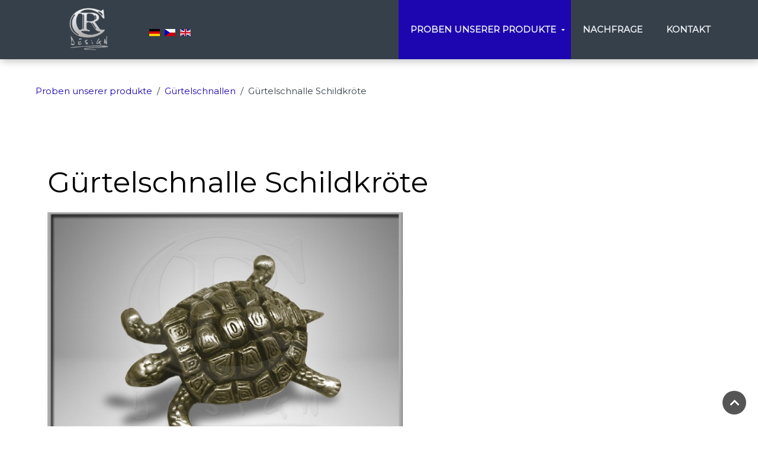

--- FILE ---
content_type: text/html; charset=utf-8
request_url: https://medaile-odznaky.cz/de/ukazky-nasich-vyrobku/opaskove-spony/item/237-opaskova-spona-zelva
body_size: 4786
content:
<!DOCTYPE HTML>
<html prefix="og: http://ogp.me/ns#" lang="de-de" dir="ltr"  data-config='{"twitter":0,"plusone":0,"facebook":0,"style":"default"}'>
<head>
<meta charset="utf-8">
<meta http-equiv="X-UA-Compatible" content="IE=edge">
<meta name="viewport" content="width=device-width, initial-scale=1">
<base href="https://medaile-odznaky.cz/de/ukazky-nasich-vyrobku/opaskove-spony/item/237-opaskova-spona-zelva" />
	<meta name="keywords" content="Medaile, odznaky, opaskové spony, výroba medailí, výroba odznaků" />
	<meta name="title" content="Gürtelschnalle Schildkröte" />
	<meta name="author" content="CRdesign - Richard Coufal" />
	<meta property="og:url" content="https://medaile-odznaky.cz/de/ukazky-nasich-vyrobku/opaskove-spony/item/237-opaskova-spona-zelva" />
	<meta property="og:title" content="Gürtelschnalle Schildkröte" />
	<meta property="og:type" content="article" />
	<meta property="og:image" content="https://medaile-odznaky.cz/media/k2/items/cache/84ac056b57dd032fcf18a346d4a81feb_M.jpg" />
	<meta name="image" content="https://medaile-odznaky.cz/media/k2/items/cache/84ac056b57dd032fcf18a346d4a81feb_M.jpg" />
	<meta property="og:description" content=" " />
	<meta name="robots" content="max-snippet:-1, max-image-preview:large, max-video-preview:-1" />
	<meta http-equiv="content-type" content="text/html; charset=utf-8" />
	<meta name="description" content=" " />
	<meta name="generator" content="Joomla! - Open Source Content Management" />
	<title>Gürtelschnalle Schildkröte</title>
	<link href="/templates/jp-interior/favicon.ico" rel="shortcut icon" type="image/vnd.microsoft.icon" />
	<link href="https://cdnjs.cloudflare.com/ajax/libs/magnific-popup.js/1.1.0/magnific-popup.min.css" rel="stylesheet" type="text/css" />
	<link href="https://cdnjs.cloudflare.com/ajax/libs/simple-line-icons/2.4.1/css/simple-line-icons.min.css" rel="stylesheet" type="text/css" />
	<link href="/components/com_k2/css/k2.css?v=2.9.0" rel="stylesheet" type="text/css" />
	<link href="/media/plg_system_jcemediabox/css/jcemediabox.min.css?7c18c737af0919db884d585b5f82e461" rel="stylesheet" type="text/css" />
	<link href="/media/mod_falang/css/template.css" rel="stylesheet" type="text/css" />
	<style type="text/css">

						/* K2 - Magnific Popup Overrides */
						.mfp-iframe-holder {padding:10px;}
						.mfp-iframe-holder .mfp-content {max-width:100%;width:100%;height:100%;}
						.mfp-iframe-scaler iframe {background:#fff;padding:10px;box-sizing:border-box;box-shadow:none;}
					
	</style>
	<script src="/media/template/jquery.min-84e4a648.js?0da9196439762c2672ca0f62ddf82583" type="text/javascript"></script>
	<script src="/media/template/jquery-noconflict-e599515e.js?0da9196439762c2672ca0f62ddf82583" type="text/javascript"></script>
	<script src="/media/template/jquery-migrate.min-e61baba5.js?0da9196439762c2672ca0f62ddf82583" type="text/javascript"></script>
	<script src="https://cdnjs.cloudflare.com/ajax/libs/magnific-popup.js/1.1.0/jquery.magnific-popup.min.js" type="text/javascript"></script>
	<script src="/media/k2/assets/js/k2.frontend.js?v=2.9.0&amp;sitepath=/" type="text/javascript"></script>
	<script src="/media/plg_system_jcemediabox/js/jcemediabox.min.js?7c18c737af0919db884d585b5f82e461" type="text/javascript"></script>
	<script src="/media/template/bootstrap.min-e5c85369.js?0da9196439762c2672ca0f62ddf82583" type="text/javascript"></script>
	<script type="text/javascript">
jQuery(document).ready(function(){WfMediabox.init({"base":"\/","theme":"light","width":"","height":"","lightbox":0,"shadowbox":0,"icons":1,"overlay":1,"overlay_opacity":0.8,"overlay_color":"#000000","transition_speed":500,"close":2,"scrolling":"fixed","labels":{"close":"Close","next":"Next","previous":"Previous","cancel":"Cancel","numbers":"{{numbers}}","numbers_count":"{{current}} of {{total}}","download":"Download"},"swipe":true});});
	</script>
	<link rel="alternate" href="https://medaile-odznaky.cz/de/ukazky-nasich-vyrobku/opaskove-spony/item/237-opaskova-spona-zelva" hreflang="de" />
	<link rel="alternate" href="https://medaile-odznaky.cz/cs/ukazky-nasich-vyrobku/opaskove-spony/item/237-opaskova-spona-zelva" hreflang="cs" />
	<link rel="alternate" href="https://medaile-odznaky.cz/cs/ukazky-nasich-vyrobku/opaskove-spony/item/237-opaskova-spona-zelva"  hreflang="x-default" />
	<link rel="alternate" href="https://medaile-odznaky.cz/en/ukazky-nasich-vyrobku/opaskove-spony/item/237-opaskova-spona-zelva" hreflang="en" />

<link rel="apple-touch-icon-precomposed" href="/templates/jp-interior/apple_touch_icon.png">
<link rel="stylesheet" href="/media/template/bootstrap-801b9b77.css">
<link rel="stylesheet" href="/media/template/theme-0c2214f6.css">
<script src="/media/template/theme-10390299.js"></script>
<style type="text/css">
.headerbar{background-color:#000}
#top-a{ background-color:#fff}
#top-b{ background-color:#000}
#top-c{ background-color:#dde3ec}
#top-d{ background-color:#F9F9F9}
#bottom-a{ background-color:#eceff3}
#bottom-b{ background-color:#fff}
#bottom-c{ background-color:#36404a}
#bottom-d{ background-color:#eceff3}
</style>
<style type="text/css">
#top-b{ background-image:url(https://medaile-odznaky.cz/images/joomlaplates/top-b-bg.jpg)}
</style>
<style type="text/css">
#bottom-a{ background-image:url(https://medaile-odznaky.cz/images/cr-background.jpg)}
</style>
<style type="text/css">
#bottom-c{ background-image:url(https://medaile-odznaky.cz/images/bottom-b-bg.jpg)}
</style>
<style type="text/css">
#bottom-d{ background-image:url(https://medaile-odznaky.cz/images/cr-background.jpg)}
</style>
<!-- Google tag (gtag.js) -->
<script async src="https://www.googletagmanager.com/gtag/js?id=G-767J0EPDKR">
</script>
<script>
  window.dataLayer = window.dataLayer || [];
  function gtag(){dataLayer.push(arguments);}
  gtag('js', new Date());

  gtag('config', 'G-767J0EPDKR');
</script>
  <!-- Google tag (gtag.js) -->
<script async src="https://www.googletagmanager.com/gtag/js?id=AW-626562133">
</script>
<script>
  window.dataLayer = window.dataLayer || [];
  function gtag(){dataLayer.push(arguments);}
  gtag('js', new Date());

  gtag('config', 'AW-626562133');
</script>
</head>
<body class="tm-noblog">

        
        <!-- TOP Outer -->
        		

		        <div id="menu-outer" data-uk-sticky="{top:-200, animation: 'uk-animation-slide-top'}">
            <nav class="tm-navbar uk-navbar no-space">
				<div class="uk-container uk-container-center uk-text-center no-space">
				  				  <div class="logo uk-hidden-small">
					 <a class="tm-logo" href="https://medaile-odznaky.cz">


<div class="mod-languages ">

    


<ul class="lang-inline">
    
        <!-- >>> [PAID] >>> -->
                    <li class="lang-active" dir="ltr">
                                    <a href="/de/ukazky-nasich-vyrobku/opaskove-spony/item/237-opaskova-spona-zelva">
                                                    <img src="/media/mod_falang/images/de_de.gif" alt="Deutsch (Deutschland)" title="Deutsch (Deutschland)" />                                                                    </a>
                            </li>
                <!-- <<< [PAID] <<< -->
        
    
        <!-- >>> [PAID] >>> -->
                    <li class="" dir="ltr">
                                    <a href="/cs/ukazky-nasich-vyrobku/opaskove-spony/item/237-opaskova-spona-zelva">
                                                    <img src="/media/mod_falang/images/cs_cz.gif" alt="Czech (Čeština)" title="Czech (Čeština)" />                                                                    </a>
                            </li>
                <!-- <<< [PAID] <<< -->
        
    
        <!-- >>> [PAID] >>> -->
                    <li class="" dir="ltr">
                                    <a href="/en/ukazky-nasich-vyrobku/opaskove-spony/item/237-opaskova-spona-zelva">
                                                    <img src="/media/mod_falang/images/en_gb.gif" alt="English (United Kingdom)" title="English (United Kingdom)" />                                                                    </a>
                            </li>
                <!-- <<< [PAID] <<< -->
        
    </ul>

</div>


	<p><a href="/de/"><img src="/images/logo.png" alt="logo" width="192" height="80" /></a></p></a>
				  </div>
				  			
				  				  <ul class="uk-navbar-nav uk-hidden-small">
<li class="uk-parent uk-active" data-uk-dropdown="{'preventflip':'y'}" aria-haspopup="true" aria-expanded="false"><a href="/de/ukazky-nasich-vyrobku">Proben unserer produkte</a><div class="uk-dropdown uk-dropdown-navbar uk-dropdown-width-1"><div class="uk-grid uk-dropdown-grid"><div class="uk-width-1-1"><ul class="uk-nav uk-nav-navbar"><li><a href="/de/ukazky-nasich-vyrobku/medaile" title="Medaillen">Medaillen</a></li><li><a href="/de/ukazky-nasich-vyrobku/plakety" title="Plaketten">Plaketten</a></li><li><a href="/de/ukazky-nasich-vyrobku/odznaky" title="Abzeichen">Abzeichen</a></li><li class="uk-active"><a href="/de/ukazky-nasich-vyrobku/opaskove-spony" title="Gürtelschnallen">Gürtelschnallen</a></li><li><a href="/de/ukazky-nasich-vyrobku/privesky-na-klice" title="Schlüsselanhänger">Schlüsselanhänger</a></li><li><a href="/de/ukazky-nasich-vyrobku/figurky" title="Figuren">Figuren</a></li><li><a href="/de/ukazky-nasich-vyrobku/firemni-stitky" title="Visitenkarten">Visitenkarten</a></li><li><a href="/de/ukazky-nasich-vyrobku/ostatni-vyrobky" title="Andere Produkte">Andere Produkte</a></li></ul></div></div></div></li><li><a href="/de/poptavka" title="Nachfrage">Nachfrage</a></li><li><a href="#kontakt" title="Kontakt" class="scroll">Kontakt</a></li></ul>				  			
				  				  <a href="#offcanvas" class="uk-navbar-toggle uk-visible-small" data-uk-offcanvas></a>
				  	 
				  				  <div class="uk-navbar-content uk-navbar-center uk-visible-small">
					<a class="tm-logo-small" href="https://medaile-odznaky.cz">
	<p><img src="/images/logo.png" alt="logo" width="137" height="57" /></p></a>
				  </div>
				  				</div>
			</nav>
	  </div>
      
	  
	  

        <div id="top-a" class="top-a-outer uk-cover-background ">
            <div class="uk-container uk-container-center">
              <section class="tm-top-a uk-grid" data-uk-grid-match="{target:'> div > .uk-panel'}" data-uk-grid-margin>
<div class="uk-width-1-1"><div class="uk-panel" data-uk-scrollspy="{cls:''}"><ul class="uk-breadcrumb"><li><a href="/de/ukazky-nasich-vyrobku">Proben unserer produkte</a></li><li><a href="/de/ukazky-nasich-vyrobku/opaskove-spony">Gürtelschnallen</a></li><li class="uk-active"><span>Gürtelschnalle Schildkröte</span></li></ul>
</div></div>
</section>
             </div>
        </div>
		
		        
		
		

		        <div id="main-content" class="main-outer">
            <div class="uk-container uk-container-center">
            
              <div class="tm-middle uk-grid" data-uk-grid-match data-uk-grid-margin>

						<div class="tm-main uk-width-medium-1-1">

				
								<main class="tm-content">

					
					<div id="system-message-container">
</div>


<!-- Start K2 Item Layout -->
<span id="startOfPageId237"></span>

<div id="k2Container" class="itemView">

	<!-- Plugins: BeforeDisplay -->
	
	<!-- K2 Plugins: K2BeforeDisplay -->
	
	<div class="itemHeader">

	
		<!-- Item title -->
	<h1 class="itemTitle">
		
		Gürtelschnalle Schildkröte
			</h1>
	
	
	</div>

	<!-- Plugins: AfterDisplayTitle -->
	
	<!-- K2 Plugins: K2AfterDisplayTitle -->
	
	
	
	<div class="itemBody">

		<!-- Plugins: BeforeDisplayContent -->
		
		<!-- K2 Plugins: K2BeforeDisplayContent -->
		
				<!-- Item Image -->
		<div class="itemImageBlock">
			<span class="itemImage">
				<a data-k2-modal="image" href="/media/k2/items/cache/84ac056b57dd032fcf18a346d4a81feb_XL.jpg" title="Klicken für das Vorschau-Bild">
					<img src="/media/k2/items/cache/84ac056b57dd032fcf18a346d4a81feb_L.jpg" alt="G&uuml;rtelschnalle Schildkr&ouml;te" style="width:600px; height:auto;" />
				</a>
			</span>

			
			
			<div class="clr"></div>
		</div>
		
		
		<!-- Item text -->
		<div class="itemFullText">
					</div>

		
		<div class="clr"></div>

				<!-- Item extra fields -->
		<div class="itemExtraFields">
			<h3>Weitere Informationen</h3>
			<ul>
												<li class="even typeSelect group1 aliasOberflchenbehandlung">
										<span class="itemExtraFieldsLabel">Oberflächenbehandlung:</span>
					<span class="itemExtraFieldsValue">Zinnpatina feingebürstet</span>
									</li>
											</ul>
			<div class="clr"></div>
		</div>
		
		
		<!-- Plugins: AfterDisplayContent -->
		
		<!-- K2 Plugins: K2AfterDisplayContent -->
		
		<div class="clr"></div>

	</div>

	
	
	
	
	
	
	<div class="clr"></div>

	
	
	
	<!-- Plugins: AfterDisplay -->
	
	<!-- K2 Plugins: K2AfterDisplay -->
	
	
	
		<div class="itemBackToTop">
		<a class="k2Anchor" href="/de/ukazky-nasich-vyrobku/opaskove-spony/item/237-opaskova-spona-zelva#startOfPageId237">
			Nach oben		</a>
	</div>
	
	<div class="clr"></div>

</div>
<!-- End K2 Item Layout -->

<!-- JoomlaWorks "K2" (v2.9.0) | Learn more about K2 at http://getk2.org -->


				</main>
				
				
            </div>
			
                                    		
        </div>
		</div>
		</div>
		
		
				
		        <div id="bottom-d" class="bottom-d-outer uk-cover-background ">
            <div class="uk-container uk-container-center">
              <section class="tm-bottom-d uk-grid uk-hidden-small" data-uk-grid-match="{target:'> div > .uk-panel'}" data-uk-grid-margin><div class="uk-width-1-1">
	<div class="uk-panel uk-hidden-small" data-uk-scrollspy="{cls:''}">
	<div style="margin: 10px; text-align: center;"><a class="uk-button" style="font-size: 1.6em;" href="/de/poptavka">Senden Sie die Nachfrage nach dem Produkt</a></div></div></div>
			</section>
             </div>
        </div>
		

				<footer class="tm-footer">


			<div class="uk-panel" >
	<div id="kontakt" class="kontakt uk-width-medium-1-2">
<div class="kontakt-text uk-width-medium-2-4">
<p style="font-size: 20px; font-weight: 100; margin-top: 20px;">CRdesign</p>
<p style="font-size: 20px; font-weight: 100; margin-top: 20px;">Richard Coufal</p>
<p><i class="uk-icon-home"></i> Horova 54, 616 00 Brno</p>
<p><i class="uk-icon-phone"></i> tel: +420 603 772 780</p>
<p><i class="uk-icon-envelope-o"></i> coufalcr@centrum.cz</p>
<p><a class="uk-button uk-button-default" style="color: #fff; margin-top: 20px;" href="mailto:coufalcr@centrum.cz">Für weitere Informationen kontaktieren Sie uns bitte</a></p>
</div>
<div class="kontakt-mapa uk-width-medium-2-4"><iframe style="border: 0; width: 100%;" src="https://www.google.com/maps/embed?pb=!1m18!1m12!1m3!1d2606.2558017726324!2d16.569034551980213!3d49.214675679222594!2m3!1f0!2f0!3f0!3m2!1i1024!2i768!4f13.1!3m3!1m2!1s0x4712941e4b53ccd5%3A0x422461f25f7f73c1!2sHorova+97%2F54%2C+616+00+Brno-%C5%BDabov%C5%99esky!5e0!3m2!1scs!2scz!4v1551424489038" width="100%" height="300" frameborder="0" allowfullscreen="allowfullscreen"></iframe></div>
</div></div>
<div class="uk-panel" >
	<p style="text-align: center;">Důležité upozornění: všechny výrobky, které jsou na našich stránkách zobrazeny, jsou majetkem našich zákazníků, pro které je vyrábíme a proto nemohou být poskytnuty k volnému prodeji.</p></div>
		</footer>
		


		<div id="offcanvas" class="uk-offcanvas">
		<div class="uk-offcanvas-bar"><ul class="uk-nav uk-nav-offcanvas">
<li class="uk-parent uk-active"><a href="/de/ukazky-nasich-vyrobku">Proben unserer produkte</a><ul class="uk-nav-sub"><li><a href="/de/ukazky-nasich-vyrobku/medaile" title="Medaillen">Medaillen</a></li><li><a href="/de/ukazky-nasich-vyrobku/plakety" title="Plaketten">Plaketten</a></li><li><a href="/de/ukazky-nasich-vyrobku/odznaky" title="Abzeichen">Abzeichen</a></li><li class="uk-active"><a href="/de/ukazky-nasich-vyrobku/opaskove-spony" title="Gürtelschnallen">Gürtelschnallen</a></li><li><a href="/de/ukazky-nasich-vyrobku/privesky-na-klice" title="Schlüsselanhänger">Schlüsselanhänger</a></li><li><a href="/de/ukazky-nasich-vyrobku/figurky" title="Figuren">Figuren</a></li><li><a href="/de/ukazky-nasich-vyrobku/firemni-stitky" title="Visitenkarten">Visitenkarten</a></li><li><a href="/de/ukazky-nasich-vyrobku/ostatni-vyrobky" title="Andere Produkte">Andere Produkte</a></li></ul></li><li><a href="/de/poptavka" title="Nachfrage">Nachfrage</a></li><li><a href="#kontakt" title="Kontakt" class="scroll">Kontakt</a></li></ul>
<div class="uk-panel" >


<div class="mod-languages ">

    


<ul class="lang-inline">
    
        <!-- >>> [PAID] >>> -->
                    <li class="lang-active" dir="ltr">
                                    <a href="/de/ukazky-nasich-vyrobku/opaskove-spony/item/237-opaskova-spona-zelva">
                                                    <img src="/media/mod_falang/images/de_de.gif" alt="Deutsch (Deutschland)" title="Deutsch (Deutschland)" />                                                                    </a>
                            </li>
                <!-- <<< [PAID] <<< -->
        
    
        <!-- >>> [PAID] >>> -->
                    <li class="" dir="ltr">
                                    <a href="/cs/ukazky-nasich-vyrobku/opaskove-spony/item/237-opaskova-spona-zelva">
                                                    <img src="/media/mod_falang/images/cs_cz.gif" alt="Czech (Čeština)" title="Czech (Čeština)" />                                                                    </a>
                            </li>
                <!-- <<< [PAID] <<< -->
        
    
        <!-- >>> [PAID] >>> -->
                    <li class="" dir="ltr">
                                    <a href="/en/ukazky-nasich-vyrobku/opaskove-spony/item/237-opaskova-spona-zelva">
                                                    <img src="/media/mod_falang/images/en_gb.gif" alt="English (United Kingdom)" title="English (United Kingdom)" />                                                                    </a>
                            </li>
                <!-- <<< [PAID] <<< -->
        
    </ul>

</div>
</div></div>
	</div>
	 
			<a class="tm-totop-scroller"  data-uk-smooth-scroll="{offset: 80}" href="#"></a>
	 
<script type="text/javascript">
	jQuery(document).ready(function($) {
		$(".scroll").click(function(event){
		event.preventDefault();
		$('html,body').animate({scrollTop:$(this.hash).offset().top-100}, 900);
		});
	});
</script>
	
	
			<!-- Start: Google Strukturierte Daten -->
			 <script type="application/ld+json" data-type="gsd"> { "@context": "https://schema.org", "@type": "BreadcrumbList", "itemListElement": [ { "@type": "ListItem", "position": 1, "name": "Home", "item": "https://medaile-odznaky.cz/de/" }, { "@type": "ListItem", "position": 2, "name": "Proben unserer produkte", "item": "https://medaile-odznaky.cz/de/ukazky-nasich-vyrobku" }, { "@type": "ListItem", "position": 3, "name": "Gürtelschnallen", "item": "https://medaile-odznaky.cz/de/ukazky-nasich-vyrobku/opaskove-spony" }, { "@type": "ListItem", "position": 4, "name": "Gürtelschnalle Schildkröte", "item": "https://medaile-odznaky.cz/de/ukazky-nasich-vyrobku/opaskove-spony/item/237-opaskova-spona-zelva" } ] } </script>
			<!-- End: Google Strukturierte Daten -->
		</body>
</html>